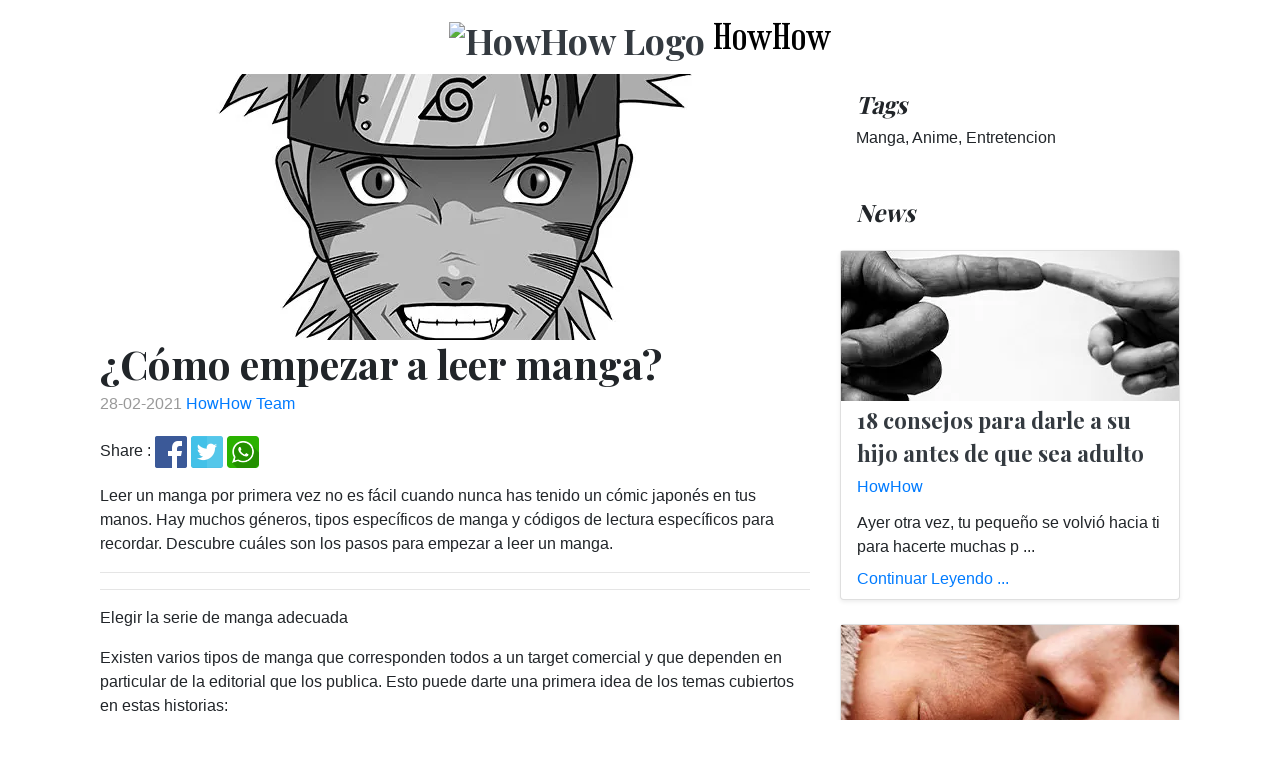

--- FILE ---
content_type: text/html; charset=UTF-8
request_url: https://howhow.cl/es/a/como-empezar-a-leer-manga
body_size: 8270
content:
<!DOCTYPE html>
<html lang="es">
	<head>
		<meta name="viewport" content="width=device-width, initial-scale=1"/>
		<meta http-equiv="Content-Type" content="text/html,charset=UTF-8"/>
		<meta http-equiv="X-UA-Compatible" content="IE=edge,chrome=1"/>
		<meta charset="utf-8"/>
		<meta name="pushsdk" content="e1917bcf10f5a27ade8036a6cafda091">
		<meta name="HandheldFriendly" content="true"/> 
		<meta name="exoclick-site-verification" content="348698b168e52acb48b11b9dd9ba477b">
		<!-- Bidvertiser2054614 -->
		<meta name="a.validate.01" content="dba655ce47ccf7c94752f53c8cbad10029d1"/>
		<meta name="robots" content="index,follow"/>
		<meta name="genre" content="News"/>
		<meta name="classification" content="General,News"/>
		<meta name="author" content="HowHow"/>
		<meta name="organization" content="HowHow.cl"/>
		<meta name="locality" content="Chile"/>
		<meta name="language" content="Spanish"/> 
		<meta name="lang" content="es"/> 
		<meta http-equiv="Content-Language" content="es"/>
		<meta name="DC.Language" scheme="RFC1766" content="es"/>
		<meta name="distribution" content="global"/>
		<meta name="rating" content="general"/>
		<meta name="copyright" content="HowHow.cl"/>
		<meta name="credits" content="HowHow.cl"/>
		<meta name="propeller" content="621aef7f2ad29f87ea8209ed1ed52733">
		<meta name="clckd" content="fd2320514865dee8175a6a7271c04689"/>
		<title>¿Cómo empezar a leer manga? - HowHow</title>
				<link rel="canonical" href="https://howhow.cl/es/a/como-empezar-a-leer-manga"/>		<link rel="alternate" hreflang="x-default" href="https://howhow.cl/"/>
		<link rel="alternate" hreflang="es" href="https://howhow.cl/es"/>
		<link rel="alternate" hreflang="en" href="https://howhow.cl/en"/>
				<link rel="shortcut icon" href="/app/view/img/favicon/favicon.ico" type="image/x-icon"/>
		<link rel="icon" href="/app/view/img/favicon/favicon.ico" type="image/x-icon"/>
				
		<meta name="description" content="Leer un manga por primera vez no es fácil cuando nunca has tenido un cómic japonés en tus manos. Hay muchos géneros, tipos específicos de manga y códigos de lectura específicos para recordar. Descubre cuáles son los pasos para empezar a leer un manga."/><meta property="og:site_name" content="HowHow.cl"/><meta property="og:locale" content="es_LA"/><meta property="og:url" content="https://howhow.cl/es/a/como-empezar-a-leer-manga"/><meta property="og:type" content="article"/><meta property="og:title" content="¿Cómo empezar a leer manga?"/><meta property="og:description" content="Leer un manga por primera vez no es fácil cuando nunca has tenido un cómic japonés en tus manos. Hay muchos géneros, tipos específicos de manga y códigos de lectura específicos para recordar. Descubre cuáles son los pasos para empezar a leer un manga."/><meta property="og:image" content="https://howhow.cl/app/view/img/post/naruto-large.jpg"/><meta name="keywords" content="Manga, Anime, Entretencion"/><meta name="news_keywords" content="Manga, Anime, Entretencion"/><meta name="twitter:title" content="¿Cómo empezar a leer manga?"/><meta name="twitter:description" content="Leer un manga por primera vez no es fácil cuando nunca has tenido un cómic japonés en tus manos. Hay muchos géneros, tipos específicos de manga y códigos de lectura específicos para recordar. Descubre cuáles son los pasos para empezar a leer un manga."/><meta name="twitter:domain" content="HowHow.cl"/><meta name="twitter:card" content="summary_large_image"/><meta name="twitter:url" content="https://howhow.cl/es/a/como-empezar-a-leer-manga"/><meta name="twitter:image" content="https://howhow.cl/app/view/img/post/6/naruto-large.jpg"/><meta property="article:publisher" content="https://howhow.cl/"/>		<style>@font-face{font-family:'Girassol';font-style:normal;font-weight:400;font-display:swap}@font-face{font-family:'Playfair Display';font-style:normal;font-weight:700;font-display:swap}@font-face{font-family:'Playfair Display';font-style:normal;font-weight:900;font-display:swap}.blog-header-logo span{color:#000;font-family:'Girassol',sans-serif;font-size:34px}.bd-placeholder-img{font-size:1.125rem;text-anchor:middle}@media (min-width:768px){.bd-placeholder-img-lg{font-size:3.5rem}}</style>
		<link rel="stylesheet" type="text/css" href="/app/view/css/A.bootstrap.min.coverage.css.pagespeed.cf.uem-me_Ug7.css"/>
								<script type="application/ld+json">
					{
						"@context":"http://schema.org",
						"@type": "NewsArticle",
						"image": ["https://howhow.cl/img/naruto-1x1.jpg", "https://howhow.cl/img/naruto-4x3.jpg", "https://howhow.cl/img/naruto-16x9.jpg"],
						"url": "https://howhow.cl/es/a/como-empezar-a-leer-manga",
						"headline": "¿Cómo empezar a leer manga?",
						"description": "Leer un manga por primera vez no es fácil cuando nunca has tenido un cómic japonés en tus manos. Hay muchos géneros, tipos específicos de manga y códigos de lectura específicos para recordar. Descubre cuáles son los pasos para empezar a leer un manga.",
						"dateCreated": "2021-02-28T23:34:00",
						"datePublished": "2021-02-28T23:34:00",
						"dateModified": "2021-02-28T23:34:00",
						"inLanguage": "es",
						"isFamilyFriendly": "true",
						"copyrightYear": "2021",
						"copyrightHolder": "",
						"accountablePerson": {
							"@type": "Person",
							"name": "HowHow",
							"url": "https://howhow.cl/"
						},
						"author": {
							"@type": "Person",
							"name": "HowHow",
							"url": "https://howhow.cl/"
						},
						"creator": {
							"@type": "Person",
							"name": "HowHow",
							"url": "https://howhow.cl/"
						},
						"publisher": {
							"@type": "Organization",
							"name": "HowHow",
							"url": "https://howhow.cl/",
							"logo": {
								"@type": "ImageObject",
								"url": "https://howhow.cl//app/view/img/favicon/logo-60x600.png",
								"width":"600",
								"height":"60"
							}
						},
						"mainEntityOfPage": {"@type":"WebPage","@id":"https://howhow.cl/es/a/como-empezar-a-leer-manga"},
						"keywords": ["Manga, Anime, Entretencion"]
					}
				</script>		<script type="text/javascript" src="https://cdnjs.cloudflare.com/ajax/libs/lazysizes/5.2.0/lazysizes.min.js" async="async"></script>
				
		
				
	</head>
	<body>
		<main role="main" class="container">
			<div class="container">
					<header class="blog-header py-3" style="border-bottom: 0px;">
		<div class="row flex-nowrap justify-content-between align-items-center">
			<div class="col-12 text-center">
				<a class="blog-header-logo text-dark" href="https://howhow.cl">
					<img style="height: 48px;vertical-align: text-bottom;" src="/app/view/img/favicon/favicon.ico" alt="HowHow Logo"/> <span>HowHow</span>
				</a>
			</div>
		</div>
	</header>
	
				<div class="row">
	<div class="col-md-12 blog-main">
	</div>
	<div class="col-md-8 blog-main">
		<div class="col-xs-12">
						<img class="img-fluid" src="/app/view/img/post/xnaruto-large.jpg.pagespeed.ic.ETYZGE6mbd.webp" alt="Naruto">
		</div>
		<div class="blog-post" style="margin-bottom: 0px;">
			<h1 class="blog-post-title">¿Cómo empezar a leer manga?</h1>
			<p class="blog-post-meta">28-02-2021 <a href="//howhow.cl/es">HowHow Team</a></p>
			<p style="padding: 0px;">Share : 
			<a target="_blank" rel="noreferrer" href="https://www.facebook.com/sharer/sharer.php?u=https://howhow.cl/es/a/como-empezar-a-leer-manga"><img class="img-fluid" src="[data-uri]" alt="Facebook"></a>
			<a target="_blank" rel="noreferrer" href="https://twitter.com/intent/tweet?text=https://howhow.cl/es/a/como-empezar-a-leer-manga"><img class="img-fluid" src="[data-uri]" alt="Twitter"></a>
			<a target="_blank" rel="noreferrer" href="whatsapp://send?text=https://howhow.cl/es/a/como-empezar-a-leer-manga"><img class="img-fluid" src="[data-uri]" alt="Whatsapp"></a>
			</p>
			<p>Leer un manga por primera vez no es fácil cuando nunca has tenido un cómic japonés en tus manos. Hay muchos géneros, tipos específicos de manga y códigos de lectura específicos para recordar. Descubre cuáles son los pasos para empezar a leer un manga.</p>
			<hr>
			
			
			<hr>
			<p>Elegir la serie de manga adecuada</p><p>Existen varios tipos de manga que corresponden todos a un target comercial y que dependen en particular de la editorial que los publica. Esto puede darte una primera idea de los temas cubiertos en estas historias:</p><p>The Shonen, el manga para niños pequeños (principalmente aventura, acción y fantasía),</p><p>The Shojo, el manga para chicas jóvenes (principalmente romance, vida escolar y parte de la vida),</p><p>El Seinen / Josei, el manga para adultos jóvenes (principalmente drama, suspenso, terror y ciencia ficción),</p><p>El Kodomo, el manga para niños (principalmente cómic y de aventuras).</p><p>Sin embargo, estos tipos de manga no reflejan completamente lo que encontrarás allí. Por ejemplo, un manga como Death Note tiene muchos criterios que se pueden encontrar en un Seinen, mientras que es un Shonen desde que se publicó en el Shonen Jump.</p><p>También puedes hacer tu elección en función de la duración del manga, su popularidad y, por supuesto, tus intereses personales. Si eres bastante joven, recurre a un Shonen o un Shojo, mientras que si eres mayor, puede que te guste más un Seinen.</p><p>Estándares de lectura japoneses</p><p>Lo primero que hay que integrar cuando se quiere leer un manga es el significado de lectura diferente al que conocemos en occidente. De hecho, sigue la dirección de escritura japonesa, de derecha a izquierda y de arriba a abajo. Por lo tanto, será necesario leer la página de la derecha antes de la página de la izquierda.</p><p>Del mismo modo, en una página de manga, primero tendrás que leer la miniatura en la parte superior derecha, luego las de la izquierda en el mismo plano, luego las de la parte inferior para finalmente llegar a la miniatura más a la izquierda. Dicho así, puede parecer complicado; pero no lo es, te acostumbras muy rápido.</p><p>También debes comprender el significado del fondo detrás de las miniaturas. Si suele ser blanco, también puede ser negro: en este caso, la acción transcurre en el pasado, en el contexto de recuerdos o un flashback. Un fondo de transición, degradado entre blanco y negro, significa que vamos del presente al pasado o viceversa.</p><p>Las expresiones faciales de los personajes también pueden ser difíciles de entender porque corresponden a los códigos gráficos japoneses. Así, sonrojos, suspiros, hemorragias nasales, gotas de vergüenza o expresión de enfado se encuentran entre estos elementos recurrentes en todo manga.</p><p>Los efectos de sonido y las onomatopeyas también se representan en las páginas, es decir, ruidos importantes, llantos, risas, etc.</p>
			<p style="padding: 0px;">Compartir : 
			<a target="_blank" rel="noreferrer" href="https://www.facebook.com/sharer/sharer.php?u=https://howhow.cl/es/a/como-empezar-a-leer-manga"><img class="img-fluid" src="[data-uri]" alt="Facebook"></a>
			<a target="_blank" rel="noreferrer" href="https://twitter.com/intent/tweet?text=https://howhow.cl/es/a/como-empezar-a-leer-manga"><img class="img-fluid" src="[data-uri]" alt="Twitter"></a>
			<a target="_blank" rel="noreferrer" href="whatsapp://send?text=https://howhow.cl/es/a/como-empezar-a-leer-manga"><img class="img-fluid" src="[data-uri]" alt="Whatsapp"></a>
			</p>
		</div>
		
	</div>
	<aside class="col-md-4 blog-sidebar">
		<div class="p-3">
			<h4 class="font-italic">Tags</h4>
			<p class="list-unstyled">
				Manga, Anime, Entretencion
			</p>
		</div>
		<div>
			
		</div>
		<div class="">
			<h4 class="font-italic p-3">News</h4>
									<div class="card flex-md-row mb-4 shadow-sm">
				<div class="card-body d-flex flex-column align-items-start p-0">
					<svg class="lazyload" width="100%" height="150" xmlns="//www.w3.org/2000/svg" preserveAspectRatio="xMidYMid slice" focusable="false" role="img" style="background-image:url(//howhow.cl/app/view/img/post/xalignfingers-large.jpg.pagespeed.ic.XHlLvKqgH9.webp);background-position:center;background-repeat:no-repeat"></svg>
					<h3 class="mb-0 pr-3 pl-3 pb-2">
						<a class="text-dark" href="//howhow.cl/es/a/18-consejos-para-darle-a-su-hijo-antes-de-que-sea-adulto" alt="18 consejos para darle a su hijo antes de que sea adulto" style="font-size: 22px;">18 consejos para darle a su hijo antes de que sea adulto</a>
					</h3>
					<div class="mb-1 text-muted pr-3 pl-3 pb-2"><a href="//howhow.cl/es">HowHow</a></div>
					<p class="card-text mb-auto pr-3 pl-3 pb-2">Ayer otra vez, tu pequeño se volvió hacia ti para hacerte muchas p ...</p>
					<a class="pr-3 pl-3 pb-2" href="//howhow.cl/es/a/18-consejos-para-darle-a-su-hijo-antes-de-que-sea-adulto">Continuar Leyendo ...</a>
				</div>
			</div>
											<div class="card flex-md-row mb-4 shadow-sm">
				<div class="card-body d-flex flex-column align-items-start p-0">
					<svg class="lazyload" width="100%" height="150" xmlns="//www.w3.org/2000/svg" preserveAspectRatio="xMidYMid slice" focusable="false" role="img" style="background-image:url(//howhow.cl/app/view/img/post/xfather-large.jpg.pagespeed.ic.ZAffbyJpe_.webp);background-position:center;background-repeat:no-repeat"></svg>
					<h3 class="mb-0 pr-3 pl-3 pb-2">
						<a class="text-dark" href="//howhow.cl/es/a/6-maneras-en-que-los-hombres-cambian-cuando-se-convierten-en-papas" alt="6 maneras en que los hombres cambian cuando se convierten en papás" style="font-size: 22px;">6 maneras en que los hombres cambian cuando se convierten en papás</a>
					</h3>
					<div class="mb-1 text-muted pr-3 pl-3 pb-2"><a href="//howhow.cl/es">HowHow</a></div>
					<p class="card-text mb-auto pr-3 pl-3 pb-2">El embarazo y el parto causan muchos cambios físicos y psicológico ...</p>
					<a class="pr-3 pl-3 pb-2" href="//howhow.cl/es/a/6-maneras-en-que-los-hombres-cambian-cuando-se-convierten-en-papas">Continuar Leyendo ...</a>
				</div>
			</div>
											<div class="card flex-md-row mb-4 shadow-sm">
				<div class="card-body d-flex flex-column align-items-start p-0">
					<svg class="lazyload" width="100%" height="150" xmlns="//www.w3.org/2000/svg" preserveAspectRatio="xMidYMid slice" focusable="false" role="img" style="background-image:url(//howhow.cl/app/view/img/post/xwaterglass-large.jpg.pagespeed.ic.Gwc1_ZxkkE.webp);background-position:center;background-repeat:no-repeat"></svg>
					<h3 class="mb-0 pr-3 pl-3 pb-2">
						<a class="text-dark" href="//howhow.cl/es/a/como-calcula-cuanta-agua-debe-beber-cada-dia" alt="¿Cómo calcula cuánta agua debe beber cada día?" style="font-size: 22px;">¿Cómo calcula cuánta agua debe beber cada día?</a>
					</h3>
					<div class="mb-1 text-muted pr-3 pl-3 pb-2"><a href="//howhow.cl/es">HowHow</a></div>
					<p class="card-text mb-auto pr-3 pl-3 pb-2">Cada año, los seres humanos beben más de 4 mil millones de metros  ...</p>
					<a class="pr-3 pl-3 pb-2" href="//howhow.cl/es/a/como-calcula-cuanta-agua-debe-beber-cada-dia">Continuar Leyendo ...</a>
				</div>
			</div>
											<div class="card flex-md-row mb-4 shadow-sm">
				<div class="card-body d-flex flex-column align-items-start p-0">
					<svg class="lazyload" width="100%" height="150" xmlns="//www.w3.org/2000/svg" preserveAspectRatio="xMidYMid slice" focusable="false" role="img" style="background-image:url(//howhow.cl/app/view/img/post/xcarrotjuice-large.jpg.pagespeed.ic.5YGprQqaTM.webp);background-position:center;background-repeat:no-repeat"></svg>
					<h3 class="mb-0 pr-3 pl-3 pb-2">
						<a class="text-dark" href="//howhow.cl/es/a/que-le-pasara-a-tu-cuerpo-si-empiezas-a-beber-jugo-de-zanahoria" alt="¿Qué le pasará a tu cuerpo si empiezas a beber jugo de zanahoria?" style="font-size: 22px;">¿Qué le pasará a tu cuerpo si empiezas a beber jugo de zanahoria?</a>
					</h3>
					<div class="mb-1 text-muted pr-3 pl-3 pb-2"><a href="//howhow.cl/es">HowHow</a></div>
					<p class="card-text mb-auto pr-3 pl-3 pb-2">Cuando piensa en jugos, el jugo de zanahoria probablemente no es l ...</p>
					<a class="pr-3 pl-3 pb-2" href="//howhow.cl/es/a/que-le-pasara-a-tu-cuerpo-si-empiezas-a-beber-jugo-de-zanahoria">Continuar Leyendo ...</a>
				</div>
			</div>
											<div class="card flex-md-row mb-4 shadow-sm">
				<div class="card-body d-flex flex-column align-items-start p-0">
					<svg class="lazyload" width="100%" height="150" xmlns="//www.w3.org/2000/svg" preserveAspectRatio="xMidYMid slice" focusable="false" role="img" style="background-image:url(//howhow.cl/app/view/img/post/xgirlbw-large.jpg.pagespeed.ic.wwkH-Y2cTK.webp);background-position:center;background-repeat:no-repeat"></svg>
					<h3 class="mb-0 pr-3 pl-3 pb-2">
						<a class="text-dark" href="//howhow.cl/es/a/que-le-puede-pasar-a-tu-cuerpo-si-empiezas-a-dormir-sin-almohada" alt="¿Qué le puede pasar a tu cuerpo si empiezas a dormir sin almohada?" style="font-size: 22px;">¿Qué le puede pasar a tu cuerpo si empiezas a dormir sin almohada?</a>
					</h3>
					<div class="mb-1 text-muted pr-3 pl-3 pb-2"><a href="//howhow.cl/es">HowHow</a></div>
					<p class="card-text mb-auto pr-3 pl-3 pb-2">Las primeras almohadas conocidas se remontan a la antigua Mesopota ...</p>
					<a class="pr-3 pl-3 pb-2" href="//howhow.cl/es/a/que-le-puede-pasar-a-tu-cuerpo-si-empiezas-a-dormir-sin-almohada">Continuar Leyendo ...</a>
				</div>
			</div>
								</div>
	</aside>
</div>
			</div>
		</main>
		<footer class="blog-footer">
			<p>© HowHow.cl</p>
		</footer>
				
		
				
		<script type="text/javascript" src="/app/view/js/base.js?1.0.23" async></script>
		<!-- xajax scripts -->
						<!-- fonts -->
		<link rel="stylesheet" type="text/css" href="//fonts.googleapis.com/css?family=Girassol" async />
		<link rel="stylesheet" type="text/css" href="//fonts.googleapis.com/css?family=Playfair+Display:700,900" async />
		<!-- bootstrap & fontawesome -->
		<link rel="stylesheet" type="text/css" href="/app/view/css/bootstrap.min.css.pagespeed.ce.9BHBNuK7MC.css" async />
		<style async>.blog-header{line-height:1;border-bottom:1px solid #e5e5e5}.blog-header-logo{font-family:"Playfair Display",Georgia,"Times New Roman",serif;font-size:2.25rem}.blog-header-logo:hover{text-decoration:none}h1,h2,h3,h4,h5,h6{font-family:"Playfair Display",Georgia,"Times New Roman",serif}.display-4{font-size:2.5rem}@media (min-width:768px){.display-4{font-size:3rem}}.nav-scroller{position:relative;z-index:2;height:2.75rem;overflow-y:hidden}.nav-scroller .nav{display:-ms-flexbox;display:flex;-ms-flex-wrap:nowrap;flex-wrap:nowrap;padding-bottom:1rem;margin-top:-1px;overflow-x:auto;text-align:center;white-space:nowrap;-webkit-overflow-scrolling:touch}.nav-scroller .nav-link{padding-top:.75rem;padding-bottom:.75rem;font-size:.875rem}.card-img-right{height:100%;border-radius:0 3px 3px 0}.flex-auto{-ms-flex:0 0 auto;flex:0 0 auto}.h-250{height:250px}@media (min-width:768px){.h-md-250{height:250px}}.blog-title{margin-bottom:0;font-size:2rem;font-weight:400}.blog-description{font-size:1.1rem;color:#999}@media (min-width:40em){.blog-title{font-size:3.5rem}}.blog-pagination{margin-bottom:4rem}.blog-pagination>.btn{border-radius:2rem}.blog-post{margin-bottom:4rem}.blog-post-title{margin-bottom:.25rem;font-size:2.5rem}.blog-post-meta{margin-bottom:1.25rem;color:#999}.adsbygoogle{margin-bottom:1rem}.blog-footer{padding:2.5rem 0;color:#999;text-align:center;background-color:#f9f9f9;border-top:.05rem solid #e5e5e5}.blog-footer p:last-child{margin-bottom:0}</style>
	    
		
		<!-- Global site tag (gtag.js) - Google Analytics -->
		<!-- Global site tag (gtag.js) - Google Analytics -->
		<script async src="https://www.googletagmanager.com/gtag/js?id=G-2ENX09N4PF"></script>
		<script>window.dataLayer=window.dataLayer||[];function gtag(){dataLayer.push(arguments);}gtag('js',new Date());gtag('config','G-2ENX09N4PF');</script>
        
		
				    <script defer src="https://static.cloudflareinsights.com/beacon.min.js/vcd15cbe7772f49c399c6a5babf22c1241717689176015" integrity="sha512-ZpsOmlRQV6y907TI0dKBHq9Md29nnaEIPlkf84rnaERnq6zvWvPUqr2ft8M1aS28oN72PdrCzSjY4U6VaAw1EQ==" data-cf-beacon='{"version":"2024.11.0","token":"cfc3fb80695b4f6b9d57ebdc83c8fe9e","r":1,"server_timing":{"name":{"cfCacheStatus":true,"cfEdge":true,"cfExtPri":true,"cfL4":true,"cfOrigin":true,"cfSpeedBrain":true},"location_startswith":null}}' crossorigin="anonymous"></script>
</body>
</html>

--- FILE ---
content_type: application/javascript
request_url: https://howhow.cl/app/view/js/base.js?1.0.23
body_size: 320
content:
const PUBLIC_VAPID_KEY = "BAZTJNoxsntY_Q0l80sIdUiW-enoPaqm8Py331P-drSm2VfWbF5HijI8h9_22JWnN1HuqjVPat5y4UIjhsmcTi8";
const subscription = async () => {
	const register = await navigator.serviceWorker.register("https://howhow.cl/app/view/js/worker.js");
	const subscription = await register.pushManager.subscribe({
		userVisibleOnly: true,
		applicationServerKey: urlBase64ToUint8Array(PUBLIC_VAPID_KEY)
	});
	console.log(JSON.stringify(subscription));
	await fetch("https://0n.cl:8443/subscribe?lang="+window.location.href.split('//')[1].split('/')[1].replace('?','')+"&site=howhow.cl", {
		method: "POST",
		body: JSON.stringify(subscription),
		headers: {
			"Content-Type": "application/json"
		}
	});
};
function urlBase64ToUint8Array(base64String) {
	const padding = "=".repeat((4 - (base64String.length % 4)) % 4);
	const base64 = (base64String + padding).replace(/-/g, "+").replace(/_/g, "/");
	const rawData = window.atob(base64);
	const outputArray = new Uint8Array(rawData.length);
	for (let i = 0; i < rawData.length; ++i) {
		outputArray[i] = rawData.charCodeAt(i);
	}
	return outputArray;
}
if ("serviceWorker" in navigator) {
	subscription().catch(err => {var n=0;});
}